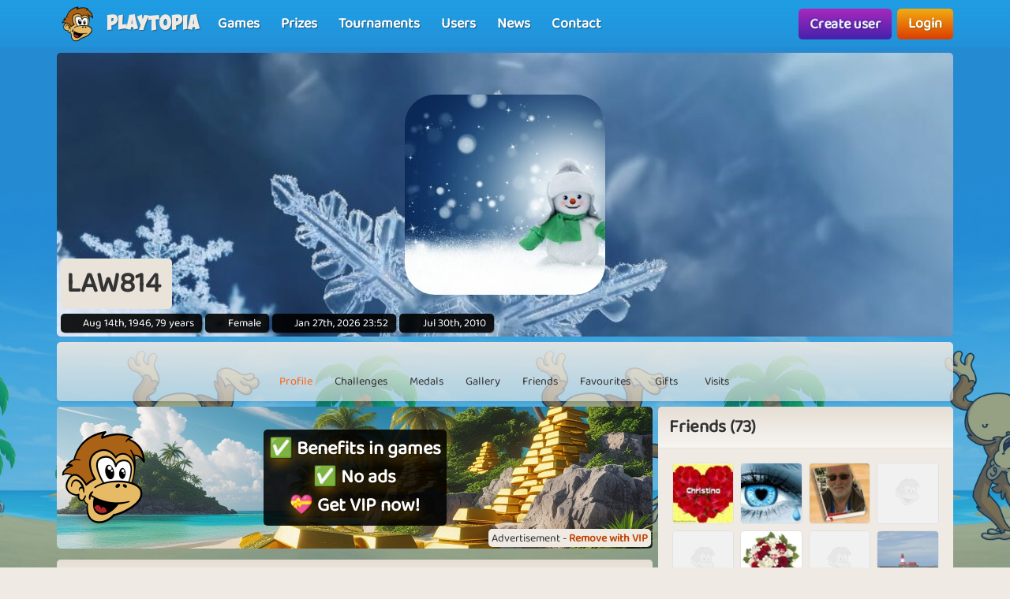

--- FILE ---
content_type: text/html; charset=UTF-8
request_url: https://www.playtopia.com/users/law814
body_size: 8791
content:
<!DOCTYPE html>
<html lang="en-US" theme="monkey">
<head>
    <meta charset="utf-8">
    <meta http-equiv="X-UA-Compatible" content="IE=edge,chrome=1">
    <title>LAW814 - Come and play online for free with LAW814</title>
    <meta name="description" content="LAW814 - Has a profile at playtopia.com. Come and play online for free with LAW814 and many other users.">
    <meta name="viewport" content="width=device-width, initial-scale=1.0, maximum-scale=1.0">
    <meta name="mobile-web-app-capable" content="yes">
    <meta name="apple-mobile-web-app-status-bar-style" content="black-translucent">
            <link rel="canonical" href="https://www.playtopia.com/users/law814">
            <link rel="manifest" href="/manifest.webmanifest">
    <link rel="apple-touch-icon" href="/apple-touch-icon.png">
    <link rel="stylesheet" href="/assets/fontawesome/css/fontawesome.min.css">
    <link rel="stylesheet" href="/assets/fontawesome/css/solid.min.css">
    <link rel="stylesheet" href="/assets/css/bootstrap-select.min.css?v=1.13.12"/>
    <link rel="stylesheet" href="/assets/css/jquery.datetimepicker.min.css?v=2.5.201"/>
    <link rel="stylesheet" href="/assets/trumbowyg_2_31/ui/trumbowyg.min.css"/>
    <link rel="stylesheet" href="/assets/trumbowyg_2_31/plugins/table/ui/trumbowyg.table.min.css"/>
    <link rel="stylesheet" href="/assets/trumbowyg_2_31/plugins/giphy/ui/trumbowyg.giphy.min.css"/>
    <link rel="stylesheet" href="/assets/trumbowyg_2_31/plugins/emoji/ui/trumbowyg.emoji.min.css"/>
    <link rel="stylesheet" href="/assets/trumbowyg_2_31/plugins/colors/ui/trumbowyg.colors.min.css"/>
    <link rel="stylesheet" href="/dist/css/build.css?v=2273477774">
    <script src="/assets/js/jquery-3.7.1.min.js"></script>
    <script src="/assets/js/strophe.min.js?v=1.24"></script>
    <script src="/assets/trumbowyg_2_31/trumbowyg.min.js"></script>
    <script src="/assets/trumbowyg_2_31/langs/da.min.js"></script>
    <script src="/assets/trumbowyg_2_31/langs/de.min.js"></script>
    <script src="/assets/trumbowyg_2_31/langs/nl.min.js"></script>
    <script src="/assets/trumbowyg_2_31/langs/fr.min.js"></script>
    <script src="/assets/trumbowyg_2_31/plugins/history/trumbowyg.history.min.js"></script>
    <script src="/assets/trumbowyg_2_31/plugins/fontfamily/trumbowyg.fontfamily.min.js"></script>
    <script src="/assets/trumbowyg_2_31/plugins/emoji/trumbowyg.emoji.min.js"></script>
    <script src="/assets/trumbowyg_2_31/plugins/colors/trumbowyg.colors.min.js"></script>
    <script src="/assets/trumbowyg_2_31/plugins/giphy/trumbowyg.giphy.min.js"></script>
    <script src="/assets/trumbowyg_2_31/plugins/pasteembed/trumbowyg.pasteembed.min.js"></script>
    <script src="/assets/trumbowyg_2_31/plugins/pasteimage/trumbowyg.pasteimage.min.js"></script>
    <script src="/assets/trumbowyg_2_31/plugins/noembed/trumbowyg.noembed.min.js"></script>
    <script src="/assets/trumbowyg_2_31/plugins/resizimg/trumbowyg.resizimg.min.js"></script>
    <script src="/assets/trumbowyg_2_31/plugins/table/trumbowyg.table.min.js"></script>
    <script src="/assets/trumbowyg_2_31/plugins/upload/trumbowyg.upload.min.js"></script>
    <script src="/assets/trumbowyg_2_31/plugins/history/trumbowyg.history.min.js"></script>
    <script src="/assets/js/jquery.datetimepicker.min.js?v=2.5.20"></script>
    <script src="/assets/js/jquery-resizable.min.js?v=0.35"></script>
    <script src="/assets/js/bootstrap.bundle.min.js?v=4.4.1"></script>
    <script src="/assets/js/bootstrap-select.min.js?v=1.13.12"></script>
    <script src="/assets/js/dropzone.min.js"></script>
    <script async src="//apis.google.com/js/platform.js"></script>
    <script async src="//accounts.google.com/gsi/client"></script>
    <script src="/dist/js/build.js?v=2273477774"></script>
<script async src="https://securepubads.g.doubleclick.net/tag/js/gpt.js"></script>
<script>
    window.googletag = window.googletag || {cmd: []};
</script>                <script async src="https://www.googletagmanager.com/gtag/js?id=UA-223153720-1"></script>
        <script>
            window.dataLayer = window.dataLayer || [];

            function gtag() {
                dataLayer.push(arguments);
            }

            gtag('js', new Date());
            gtag('config', 'UA-223153720-1');
        </script>
        <script>
        var app = new Playtopia({"domain":"playtopia.com","fbId":"432529015118004","googleId":"383182916079-8rtvmql3l3d9bt9835iccd9ess8mb36e.apps.googleusercontent.com","profileBaseLink":"\/users","gameBaseLink":"\/games","locale":"en-US","currency":"USD","moderators":["midnattsola","Nelly","carrom","Nellie"],"staff":["Aicha"],"translate":{"new":"New","seconds":"seconds","minute":"minute","minutes":"minutes","hour":"hour","hours":"hours","day":"day","days":"days","yes":"Yes","delete":"Delete","cancel":"Cancel","reload":"Reload","wait":"Wait","ended":"Ended","force_reload_title":"We have updated our system!","force_reload_message":"So you have to reload the browser, or wait for the timer to run out, which will force reload the browser.","network_disconnected":"Network disconnected","are_you_sure":"Are you sure ?","are_you_sure_you_want_to_delete":"Are you sure you want to delete?","you_have_been_muted":"You have been muted","you_have_been_muted_description":"Remember to speak nicely to others, we are all human beings with real feelings, just like you are.","has_been_muted":"Has been muted","has_been_banned":"Has been banned","game_rating_received_modal_header":"Vote received","game_rating_received_modal_body":"Thank you for your vote"},"stdError":{"title":"Error","body":"An unexpected error has occurred... Try again!"},"ejabberd_hostname":"ejabberd-prod.playtopia.org","chat_host":"chat-prod.playtopia.org","stripePublicKey":"pk_live_NfXc4I9tsrz3v8THvsND5ymM","language_code":"US","version":"2273477774","serverTime":1769579021016,"specs":{"browserId":"chrome","browserName":"Google Chrome","browserVersion":131,"browserMinimumVersion":140,"browserFullVersion":"131.0.0.0","browserIsMobile":0,"osName":"Mac OS X","osRoot":"osx","osId":"osx"},"mode":"","isFocused":true});
        addEventListener('DOMContentLoaded', function () {
            app.init();
        });
                addEventListener('beforeinstallprompt', (e) => {
            e.preventDefault();
        });
            </script>
    <script type="application/ld+json">
[{
    "@context": "https://schema.org",
    "@graph": [{
        "@type": "WebApplication",
        "name": "playtopia.com",
        "url": "https://www.playtopia.com",
        "description": "Playtopia.com offer you access to a world of fun and exciting online games. Explore a wide variety of games, compete against friends, and win amazing prizes. Join our community and enjoy hours of entertainment.",
        "operatingSystem": "Browser",
        "applicationCategory": "Entertainment",
        "aggregateRating": {
            "@type": "AggregateRating",
            "ratingValue": "4.0",
            "reviewCount": "2864",
            "bestRating": 5,
            "worstRating": 1
         },
        "author": {
        "@type": "Organization",
        "name": "playtopia.com"
        },
        "publisher": {
        "@type": "Organization",
        "name": "playtopia.com"
        }
     },
     {
        "@type": "Organization",
        "name": "playtopia.com",
        "url": "https://www.playtopia.com",
        "description": "Playtopia.com offer you access to a world of fun and exciting online games. Explore a wide variety of games, compete against friends, and win amazing prizes. Join our community and enjoy hours of entertainment.",
        "email": "info@playtopia.com",
        "logo": "https://www.playtopia.com/assets/general/logo_500x500.png",
        "image": "https://www.playtopia.com/assets/general/logo_500x500.png",
        "contactPoint": {
            "@type": "ContactPoint",
            "contactType": "User Feedback",
            "url": "https://www.playtopia.com/contact",
            "email": "info@playtopia.com",
            "telephone": "+4526373629"
        },
        "address": {
            "@type": "PostalAddress",
            "addressCountry": "DK",
            "postalCode": "9000",
            "addressLocality": "Aalborg",
            "addressRegion": "Nordjylland",
            "streetAddress": "Porsvej 2",
            "telephone": "+4526373629"
        },
        "location": {
            "@type": "PostalAddress",
            "addressCountry": "DK",
            "postalCode": "9000",
            "addressLocality": "Aalborg",
            "addressRegion": "Nordjylland",
            "streetAddress": "Porsvej 2",
            "telephone": "+4526373629"
        },
        "telephone": "+4526373629",
        "foundingDate": "2000-06-26",
        "sameAs": [
            "https://www.trustpilot.com/review/playtopia.com",
            "https://www.youtube.com/@playtopiakomogvind"
        ],
        "legalName": "Superpog ApS",
        "vatID": "DK41953829"
    }]
}]



    </script>
</head>
<body class="can-play-video old-design">
<div id="fb-root"></div>
<div id="system-notifications">
    </div><div id="app">
            <nav id="top-menu" class="navbar fixed-top">
    <div class="container-fluid flex-nowrap menu-wrapper">
        <div class="left-side-menu d-flex align-items-center not-logged-in">
    <div id="main-menu-mobile" class="dropdown d-flex align-items-center d-lg-none mr-1">
        <div class="dropdown-toggle" id="mainMenuDropdownLink" data-toggle="dropdown">
            <span></span>
            <span></span>
            <span></span>
            <i class="fa-solid fa-bars font-size-2 text-white"></i>
        </div>
        <div class="dropdown-menu text-uppercase">
                            <a href="/" class="justify-content-center dropdown-item home">Home                                    </a>
                            <a href="/games" class="justify-content-center dropdown-item games">Games                                    </a>
                            <a href="/prizes" class="justify-content-center dropdown-item prizes">Prizes                                    </a>
                            <a href="/tournaments" class="justify-content-center dropdown-item tournaments">Tournaments                                    </a>
                            <a href="/users" class="justify-content-center dropdown-item users">Users                                    </a>
                            <a href="/news" class="justify-content-center dropdown-item news">News                                    </a>
                            <a href="/contact" class="justify-content-center dropdown-item contact">Contact                                    </a>
                    </div>
    </div>
    <div class="logo-wrapper mr-2">
        <a href="/" class="nav-link px-1 position-relative top-menu-item-color">
            <img class="logo d-none d-sm-block" src="/assets/general/komogvind_logo.png" alt="playtopia.com logo">
            <div class="logo-font m-0 ml-3">Playtopia</div>
        </a>
    </div>
    <ul id="main-menu-desktop" class="navbar-nav d-none d-lg-flex flex-row align-items-center">
                    <li class="nav-item">
                <a href="/games" class="position-relative nav-link top-menu-item-color games">
                    <span>Games</span>
                                                        </a>
            </li>
                    <li class="nav-item">
                <a href="/prizes" class="position-relative nav-link top-menu-item-color prizes">
                    <span>Prizes</span>
                                                        </a>
            </li>
                    <li class="nav-item">
                <a href="/tournaments" class="position-relative nav-link top-menu-item-color tournaments">
                    <span>Tournaments</span>
                                                        </a>
            </li>
                    <li class="nav-item">
                <a href="/users" class="position-relative nav-link top-menu-item-color users">
                    <span>Users</span>
                                                        </a>
            </li>
                    <li class="nav-item">
                <a href="/news" class="position-relative nav-link top-menu-item-color news">
                    <span>News</span>
                                                        </a>
            </li>
                    <li class="nav-item">
                <a href="/contact" class="position-relative nav-link top-menu-item-color contact">
                    <span>Contact</span>
                                                        </a>
            </li>
            </ul>
</div>        <div class="d-flex align-items-center">
            <div class="right-side-menu d-flex align-items-center">
    <div class="btn btn-purple no-wrap pulsate" onclick="app.auth.openCreate()">
        Create user    </div>
    <div class="btn btn-primary no-wrap ml-2" onclick="app.auth.openLogin()">
        Login    </div>
</div>
        </div>
            </div>
</nav>        <div id="page-wrapper">
        <div id="page">
            <div class="top">
    <div id="background-image" style="background-image: url('/services/media/images/spnrapexaruoynnsux/profile-background/2878/apukka_resort_rovaniemi_lapland_blog_photos_snowflake_354_1080x675.jpg')!important;" class="cursor-pointer"
                    onclick="app.auth.openCreate()"
        >
    </div>
    <div id="user-image">
        <div id="user-image-shape">
            <img id="image"
                 class="update-media-thumb-src-14865451579728508 img-fluid user-profile-image  cursor-pointer"
                 src="/services/media/images/uapuenxnpspypouys/profile-medium/6498/snowman_1090261__340.jpg"
                                    onclick="app.auth.openCreate()"
                >
        </div>
    </div>
    <div class="top-profile-info">
        <div class="bg-back-more p-2 rounded mr-1 d-table">
                        <h1 class="top-profile-username mr-2">LAW814</h1>
        </div>
                                    <span class="user-info" title="Birthday">
                <i class="fas fa-birthday-cake fa-sm"></i>
                Aug 14th, 1946, 79 years            </span>
                            <span class="user-info" title="Gender">
                <i class="fas fa-venus-mars fa-sm"></i>
                Female            </span>
                                    <span class="user-info" title="Last login">
                <i class="fas fa-history fa-sm"></i>
                Jan 27th, 2026 23:52            </span>
                <span class="user-info" title="User creation date">
                <i class="fa-solid fa-user-plus"></i>
                Jul 30th, 2010            </span>
    </div>
</div>
<div class="spacer"></div>
    <div id="profile-subnav" class="d-flex justify-content-center">
        <div id="profile-subnav-nav" class="">
            <div class="profile-subnav-navitem">
                <a href="/users/law814" class="profile-subnav-navitem-link" data-inject-id="#page">
                    <div class="profile-subnav-navitem-icon">
                        <i class="fas fa-user fa-2x"></i>
                    </div>
                    <div>Profile</div>
                </a>
            </div>
                                                <div class="profile-subnav-navitem">
                <a href="/users/law814/challenges" class="profile-subnav-navitem-link" data-inject-id="#page">
                    <div class="profile-subnav-navitem-icon">
                        <i class="fas fa-graduation-cap fa-2x"></i>
                                            </div>
                    <div>Challenges</div>
                </a>
            </div>
            <div class="profile-subnav-navitem">
                <a href="/users/law814/medals" class="profile-subnav-navitem-link" data-inject-id="#page">
                    <div class="profile-subnav-navitem-icon">
                        <i class="fas fa-medal fa-2x"></i>
                                            </div>
                    <div>Medals</div>
                </a>
            </div>
                        <div class="profile-subnav-navitem">
                <a href="/users/law814/gallery" class="profile-subnav-navitem-link" data-inject-id="#page">
                    <div class="profile-subnav-navitem-icon">
                        <i class="fas fa-image fa-2x"></i>
                                            </div>
                    <div>Gallery</div>
                </a>
            </div>
                            <div class="profile-subnav-navitem">
                    <a href="/users/law814/friends" class="profile-subnav-navitem-link" data-inject-id="#page">
                        <div class="profile-subnav-navitem-icon">
                            <i class="fas fa-users fa-2x"></i>
                                                    </div>
                        <div>Friends</div>
                    </a>
                </div>
                                                    <div class="profile-subnav-navitem">
                    <a href="/users/law814/favourites" class="disabled-link profile-subnav-navitem-link" data-inject-id="#page">
                        <div class="profile-subnav-navitem-icon">
                            <i class="fas fa-grin-stars fa-2x"></i>
                        </div>
                        <div>Favourites</div>
                    </a>
                </div>
                                        <div class="profile-subnav-navitem">
                    <a href="/users/law814/gifts" class="profile-subnav-navitem-link disabled-link"
                       data-inject-id="#page">
                        <div class="profile-subnav-navitem-icon">
                            <i class="fas fa-gift fa-2x"></i>
                                                    </div>
                        <div>Gifts</div>
                    </a>
                </div>
                        <div class="profile-subnav-navitem">
                <a href="/users/law814/visits" class="profile-subnav-navitem-link disabled-link"
                   data-inject-id="#page">
                    <div class="profile-subnav-navitem-icon">
                        <i class="fas fa-eye fa-2x"></i>
                                            </div>
                    <div>Visits</div>
                </a>
            </div>
                                </div>
        <div class="profile-subnav-dropdown dropdown">
            <div class="profile-subnav-navitem-link d-none" href="#" id="profile-subnav-dropdown-toggle" role="button"
                 data-toggle="dropdown">
                <div class="profile-subnav-navitem-icon">
                    <i class="fas fa-chevron-circle-down fa-2x"></i>
                                    </div>
                <div>More</div>
            </div>
            <div class="dropdown-menu dropdown-menu-right" id="profile-subnav-dropdown-menu"></div>
        </div>
        <script>app.profileSubMenu.init()</script>
    </div>
    <div class="spacer"></div>
<div class="row">
            <div class="col-lg-8">
            <div class='ap ap-horizontal position-relative mb-3'><div class='ad_notify'>Advertisement - <a href='/vip' target='modal' class='font-weight-bold'>Remove with VIP</a></div><div class="aplaho">
    <div class="arender" id='div-gpt-ad-1704718441915-637442091'>
        <script>
            window.sizes637442091 = app.analytics.getAdSizes('div-gpt-ad-1704718441915-637442091');
            if (window.sizes637442091.length && typeof googletag != "undefined") {
                window.adslot_637442091_element = document.getElementById('div-gpt-ad-1704718441915-637442091');
                googletag.cmd.push(function () {
                    window.adslot_637442091 = googletag.defineSlot('/22995568634/horizontal_pages', window.sizes637442091, 'div-gpt-ad-1704718441915-637442091').addService(googletag.pubads());
                    googletag.enableServices();
                    googletag.display('div-gpt-ad-1704718441915-637442091');
                });
                window.adslot_637442091_interval = setInterval(() => {
                    if (document.getElementById('div-gpt-ad-1704718441915-637442091')) {
                        if (app.config.isFocused) {
                            googletag.cmd.push(() => {
                                googletag.pubads().refresh([adslot_637442091]);
                            });
                        }
                    } else {
                        clearInterval(window.adslot_637442091_interval);
                    }
                }, 30000);
            }
        </script>
    </div>
</div><div class='backup'><div class="aplaho">
    <div class="arender">
        <a href="/games/pool" target="opener" class="w-100 d-block" style="background-image: url('/assets/ads/pool_2.jpg');background-position: center;background-size: cover">
            <div class="align-items-center justify-content-center d-flex text-center">
                <div style="padding: 20px">
                    <div class="rounded p-3 bg-black">
                        <h2 style="line-height: 55px;font-size:40px;color: white;text-shadow: 0 5px 20px #000000,0 5px 20px #000000, 0 1px 2px #000000">Play Pool now with your friends</h2>
                        <p style="margin-top:20px;font-size:18px;color: white;text-shadow: 0 5px 20px #000000, 0 1px 2px #000000">Pool is a fun multiplayer game of precision and tactics!</p>
                    </div>
                </div>
            </div>
        </a>
    </div>
</div></div><a href='/vip' target='modal' target-css='vip' class='gevip'><img alt='✅ Benefits in games<br>✅ No ads<br>💝 Get VIP now! logo' src='/assets/general/komogvind_logo.png' class='pos-middle-left position-absolute'><div class='bg-black rounded p-2'>✅ Benefits in games<br>✅ No ads<br>💝 Get VIP now!</div></a></div><div id="profile-home">
    <div class="card">
        <div class="card-header">
            <h2 class="m-0">LAW814</h2>
        </div>
        <div class="card-body">
                    </div>
        <div class="card-footer">
            LAW814 is currently playing mostly Siesta Solitaire and Mahjong 3. Picture Logic Color and Bubble Zoo are also played, but not quite as much.        </div>
    </div>
    <div class="spacer"></div>
        <div class="card mb-spacer">
        <div class="card-header">
            <h3 class="m-0"><span class="category-icon fa-solid fa-clock mr-2"></span>Recently played</h3>
        </div>
        <div class="card-body p-0 bg-back">
            <div class="gameList clearfix recently_played">
                                        <a id="mahjong-3" title="Play Mahjong 3 online for free" class="ratio-4-3 gametile gametile-link rounded" href="/games/mahjong-3">
        <div class="content">
            <div class="gametile-img-container">
                <img src="/services/media/images/poyrxuxyospanuepsp/game-logo-medium/4615/logo.png" class="gametile-logo img-fluid" alt="Mahjong 3 logo">
                <img src="/services/media/images/saspnpapospanuepsn/game-tile-medium/5615/tile.jpg" class="gametile-bg img-fluid" alt="Mahjong 3 background">
                                        <img src="/services/media/images/ruesonsnaraysapnsn/game-tile-screenshot-medium/8983/mahjong3_1.jpg" class="gametile-screenshot img-fluid" alt="Mahjong 3 screenshot">
                                                <img src="/services/media/images/xnnaaaereoyureeyuy/game-tile-screenshot-medium/8983/mahjong3_2.jpg" class="gametile-screenshot img-fluid" alt="Mahjong 3 screenshot">
                                                <img src="/services/media/images/rppoxopssxeuoeoxs/game-tile-screenshot-medium/8983/mahjong3_3.jpg" class="gametile-screenshot img-fluid" alt="Mahjong 3 screenshot">
                                                <img src="/services/media/images/spnnpxuessuusrxpye/game-tile-screenshot-medium/8983/mahjong3_4.jpg" class="gametile-screenshot img-fluid" alt="Mahjong 3 screenshot">
                                        <div class="game-ribbons">
                                    </div>
            </div>
            <h3 class="game-title mb-0">Mahjong 3</h3>
            <div class="game-online mb-0">126<i class="fa-solid fa-user ml-1"></i></div>
        </div>
    </a>
                                        <a id="bubble-zoo" title="Play Bubble Zoo online for free" class="ratio-4-3 gametile gametile-link rounded" href="/games/bubble-zoo">
        <div class="content">
            <div class="gametile-img-container">
                <img src="/services/media/images/ryoesorpospanuepss/game-logo-medium/5615/logo.png" class="gametile-logo img-fluid" alt="Bubble Zoo logo">
                <img src="/services/media/images/pxsxssypospanuepsr/game-tile-medium/5615/tile.jpg" class="gametile-bg img-fluid" alt="Bubble Zoo background">
                                        <img src="/services/media/images/psnrpprresypuxxerx/game-tile-screenshot-medium/7016/bubble_zoo_1.jpg" class="gametile-screenshot img-fluid" alt="Bubble Zoo screenshot">
                                                <img src="/services/media/images/sauxyuoeasuoeuuusr/game-tile-screenshot-medium/7016/bubble_zoo_2.jpg" class="gametile-screenshot img-fluid" alt="Bubble Zoo screenshot">
                                                <img src="/services/media/images/upeyeaosuxyoyneryr/game-tile-screenshot-medium/8016/bubble_zoo_3.jpg" class="gametile-screenshot img-fluid" alt="Bubble Zoo screenshot">
                                                <img src="/services/media/images/xxeaexeeraonunpxsy/game-tile-screenshot-medium/6536/bubble_zoo_4.jpg" class="gametile-screenshot img-fluid" alt="Bubble Zoo screenshot">
                                        <div class="game-ribbons">
                                    </div>
            </div>
            <h3 class="game-title mb-0">Bubble Zoo</h3>
            <div class="game-online mb-0">74<i class="fa-solid fa-user ml-1"></i></div>
        </div>
    </a>
                                        <a id="siesta-solitaire" title="Play Siesta Solitaire online for free" class="ratio-4-3 gametile gametile-link rounded" href="/games/siesta-solitaire">
        <div class="content">
            <div class="gametile-img-container">
                <img src="/services/media/images/ruuuuuepospanuepse/game-logo-medium/5615/logo.png" class="gametile-logo img-fluid" alt="Siesta Solitaire logo">
                <img src="/services/media/images/nypxparsysunnopoes/game-tile-medium/5180/siestatilenew.png" class="gametile-bg img-fluid" alt="Siesta Solitaire background">
                                        <img src="/services/media/images/eoornaaeoouoprnnrs/game-tile-screenshot-medium/9820/siesta_solitaire_1.jpg" class="gametile-screenshot img-fluid" alt="Siesta Solitaire screenshot">
                                                <img src="/services/media/images/ynsraaryoneaurxnp/game-tile-screenshot-medium/9820/siesta_solitaire_2.jpg" class="gametile-screenshot img-fluid" alt="Siesta Solitaire screenshot">
                                                <img src="/services/media/images/enenupxorynyeoanre/game-tile-screenshot-medium/9820/siesta_solitaire_3.jpg" class="gametile-screenshot img-fluid" alt="Siesta Solitaire screenshot">
                                                <img src="/services/media/images/snyeusanernpaeeaep/game-tile-screenshot-medium/9820/siesta_solitaire_4.jpg" class="gametile-screenshot img-fluid" alt="Siesta Solitaire screenshot">
                                        <div class="game-ribbons">
                                    </div>
            </div>
            <h3 class="game-title mb-0">Siesta Solitaire</h3>
            <div class="game-online mb-0">132<i class="fa-solid fa-user ml-1"></i></div>
        </div>
    </a>
                                        <a id="picture-logic-color" title="Play Picture Logic Color online for free" class="ratio-4-3 gametile gametile-link rounded" href="/games/picture-logic-color">
        <div class="content">
            <div class="gametile-img-container">
                <img src="/services/media/images/oaesxrasrysxropnay/game-logo-medium/5219/plc_logo.png" class="gametile-logo img-fluid" alt="Picture Logic Color logo">
                <img src="/services/media/images/aaxsrarrosaxaeeexn/game-tile-medium/6609/plctile.png" class="gametile-bg img-fluid" alt="Picture Logic Color background">
                                        <img src="/services/media/images/rnpeospaeeouaenruy/game-tile-screenshot-medium/9522/picture_logic_color_1.jpg" class="gametile-screenshot img-fluid" alt="Picture Logic Color screenshot">
                                                <img src="/services/media/images/nasnrxeaesypauoxrs/game-tile-screenshot-medium/9522/picture_logic_color_2.jpg" class="gametile-screenshot img-fluid" alt="Picture Logic Color screenshot">
                                                <img src="/services/media/images/yasanaxappayenuuu/game-tile-screenshot-medium/9522/picture_logic_color_3.jpg" class="gametile-screenshot img-fluid" alt="Picture Logic Color screenshot">
                                                <img src="/services/media/images/axxrapoyoypuaroxos/game-tile-screenshot-medium/9522/picture_logic_color_4.jpg" class="gametile-screenshot img-fluid" alt="Picture Logic Color screenshot">
                                                <img src="/services/media/images/nxysorrorxannrupap/game-tile-screenshot-medium/9522/picture_logic_color_5.jpg" class="gametile-screenshot img-fluid" alt="Picture Logic Color screenshot">
                                        <div class="game-ribbons">
                                    </div>
            </div>
            <h3 class="game-title mb-0">Picture Logic Color</h3>
            <div class="game-online mb-0">142<i class="fa-solid fa-user ml-1"></i></div>
        </div>
    </a>
                            </div>
        </div>
    </div>
            <div class="card">
    <div class="card-header">
        <h3 class="m-0">Latest entries</h3>
    </div>
    <div class="card-body bg-back">
                <div id="guestbook-items" data-notification-update-area="guestbook">
    <ul class="list-unstyled">
                    </ul>
</div>

        
    </div>
</div>    </div>        </div>
        <div class="col-lg-4 profile-sidebar-container d-none d-md-block border-md-none">
            <div id="profile-sidebar" class="profile-sidebar">
                                                                                                                                                                                                                                                        <div class="card">
            <div class="card-header">
                <h3 class="m-0">Friends (73)</h3>
            </div>
            <div class="card-body bg-back">
                <div class="friends-section">
                    <div class="d-flex flex-wrap mb-3">
                                                    <a href="/users/christina65" class="friend-link"
                               title="Christina65">
                                    <img src="/services/media/images/uyppxxpoyupsapeyxy/profile-tiny/8618/chei.jpeg" alt="christina65" class="update-media-thumb-src-494250158465995548 friend-icon img-fluid rounded">
                                    <span class="user-indicator offline" title="Online"></span>
                            </a>
                                                    <a href="/users/konstanze" class="friend-link"
                               title="Konstanze">
                                    <img src="/services/media/images/eexouoayuypnxuepsu/profile-tiny/4845/e8c5cc8d5d076a957ee514609b4df39d.jpg" alt="Konstanze" class="update-media-thumb-src-815289754840686922 friend-icon img-fluid rounded">
                                    <span class="user-indicator offline" title="Online"></span>
                            </a>
                                                    <a href="/users/thehulk" class="friend-link"
                               title="TheHulk">
                                    <img src="/services/media/images/rynoynrayexnnarpsp/profile-tiny/0429/jcc_legend.jpg" alt="TheHulk" class="update-media-thumb-src-515307792403746743 friend-icon img-fluid rounded">
                                    <span class="user-indicator offline" title="Online"></span>
                            </a>
                                                    <a href="/users/satinlemon" class="friend-link"
                               title="Satinlemon">
                                    <img src="/services/media/images/zekyvxdlwocoqrws/profile-tiny/4269/noimage.jpg" alt="Satinlemon" class="update-media-thumb-src-1 friend-icon img-fluid rounded">
                                    <span class="user-indicator offline" title="Online"></span>
                            </a>
                                                    <a href="/users/misty55" class="friend-link"
                               title="Misty55">
                                    <img src="/services/media/images/zekyvxdlwocoqrws/profile-tiny/4269/noimage.jpg" alt="misty55" class="update-media-thumb-src-1 friend-icon img-fluid rounded">
                                    <span class="user-indicator offline" title="Online"></span>
                            </a>
                                                    <a href="/users/lotte" class="friend-link"
                               title="Lotte">
                                    <img src="/services/media/images/ernrxnsyrnrnxuepse/profile-tiny/4373/5cce7479e0cd30f4d2eb6161f200b365.jpg" alt="Lotte" class="update-media-thumb-src-215289737341793732 friend-icon img-fluid rounded">
                                    <span class="user-indicator offline" title="Online"></span>
                            </a>
                                                    <a href="/users/danana" class="friend-link"
                               title="Danana">
                                    <img src="/services/media/images/zekyvxdlwocoqrws/profile-tiny/4269/noimage.jpg" alt="danana" class="update-media-thumb-src-1 friend-icon img-fluid rounded">
                                    <span class="user-indicator offline" title="Online"></span>
                            </a>
                                                    <a href="/users/allienz" class="friend-link"
                               title="Allienz">
                                    <img src="/services/media/images/xrooenueroxoxuepss/profile-tiny/2369/105afd93b814e056f04ba53d0a1c352e.jpg" alt="allienz" class="update-media-thumb-src-115289696328726639 friend-icon img-fluid rounded">
                                    <span class="user-indicator offline" title="Online"></span>
                            </a>
                                                    <a href="/users/attila900130" class="friend-link"
                               title="Attila900130">
                                    <img src="/services/media/images/pryesssnerpoopoyry/profile-tiny/5489/freemail_wp__dyn__shareimg.jpg" alt="attila900130" class="update-media-thumb-src-434656653271112435 friend-icon img-fluid rounded">
                                    <span class="user-indicator offline" title="Online"></span>
                            </a>
                                                    <a href="/users/cinderella33" class="friend-link"
                               title="Cinderella33">
                                    <img src="/services/media/images/xsrspeyoosunxuepss/profile-tiny/6618/mta0otuxodc%3D1308150942.jpg" alt="cinderella33" class="update-media-thumb-src-115289781664251319 friend-icon img-fluid rounded">
                                    <span class="user-indicator offline" title="Online"></span>
                            </a>
                                                    <a href="/users/pasje" class="friend-link"
                               title="Pasje">
                                    <img src="/services/media/images/oseoeapraurnxuepse/profile-tiny/3083/d66f5343723fde459e4cbfd519cc271a.jpg" alt="pasje" class="update-media-thumb-src-215289738035026216 friend-icon img-fluid rounded">
                                    <span class="user-indicator offline" title="Online"></span>
                            </a>
                                            </div>
                    <a href="/users/law814/friends" class="float-right btn btn-sm btn-primary" data-inject-id="#profile">View more</a>
                </div>
            </div>
        </div>
        <div class="spacer"></div>
                    <div class="card">
        <div class="card-header">
            <h3 class="m-0">Latest images</h3>
        </div>
        <div class="card-body bg-back">
            <div class="row slim" id="latest-images">
                                    <div class="col-6 col-sm-3">
                        <a href="/users/law814/gallery/album/background_images/2263009" class="d-block ratio-1-1 tile rounded" title="background_images" style="background-image: url(/services/media/images/spnrapexaruoynnsux/gallery-thumb/2878/apukka_resort_rovaniemi_lapland_blog_photos_snowflake_354_1080x675.jpg)"></a>
                    </div>
                                    <div class="col-6 col-sm-3">
                        <a href="/users/law814/gallery/album/background_images/2263009" class="d-block ratio-1-1 tile rounded" title="background_images" style="background-image: url(/services/media/images/asxuxsnoeeesaunxur/gallery-thumb/9382/2015_pumpkins_and_apples.jpg)"></a>
                    </div>
                                    <div class="col-6 col-sm-3">
                        <a href="/users/law814/gallery/album/background_images/2263009" class="d-block ratio-1-1 tile rounded" title="background_images" style="background-image: url(/services/media/images/aoxpeseespeeoyoueu/gallery-thumb/3824/sunflower.webp)"></a>
                    </div>
                                    <div class="col-6 col-sm-3">
                        <a href="/users/law814/gallery/album/background_images/2263009" class="d-block ratio-1-1 tile rounded" title="background_images" style="background-image: url(/services/media/images/naexarapserpruxpyn/gallery-thumb/4070/027_blogcopy.jpg)"></a>
                    </div>
                            </div>
            <div class="text-right mt-3">
                <a class="btn btn-sm btn-primary" href="/users/law814/gallery">View more</a>
            </div>
        </div>
    </div>
        <div class="clearfix"></div>
</div>
        </div>
    </div>
            <footer>
    <div class="row p-3 text-center">
        <div class="col-12 col-sm-3 mb-3">
            <a href="/faq" class="link">FAQ</a>
        </div>
        <div class="col-12 col-sm-3 mb-3">
            <a href="/terms" class="link">Terms, conditions and data policy</a>
        </div>
        <div class="col-12 col-sm-3 mb-3">
            <a href="/terms/privacy-policy" class="link">Privacy Policy</a>
        </div>
        <div class="col-12 col-sm-3 mb-3">
            <a href="/terms/subscription-terms" class="link">Terms & Conditions for subscription</a>
        </div>
    </div>
    <div id="more-footer-content">
        <div class="p-3">
            <h4>Play online here</h4>
<p>Are you looking for great and fun online games, then you've come to the right place.<br><br>We focus on developing high quality games with a great design that will ensure you lots of hours of entertainment. All our games are produced by our Danish game developers who are constantly creating new games but also expanding our current ones. Even the best can always become even better!</p>
<h4>Free games</h4>
<p>Do you like free games - well, here they are! We offer games within different categories: board games, puzzles, arcade, slot machines, bingo, cards etc. So there is something for everyone.<br><br>Create a profile today and get started - maybe you're the next lucky winner. Good luck!
</p>
<h4>Follow&nbsp;Playtopia&nbsp;on <a href="https://www.youtube.com/channel/UChO7O0deiNY8Qe-1I3zVhQQ" target="_self">YouTube</a>, <a href="https://www.facebook.com/Playtopiadotcom/" target="_self">Facebook</a> and&nbsp;<a href="https://www.tiktok.com/@playtopia.com" target="_self">TikTok</a><br><br></h4>
<h4>Check out our international sites</h4><b><a href="https://www.komogvind.dk/" target="_self" style="color: rgb(127, 127, 127);">komogvind.dk</a>&nbsp;<span style="color: rgb(127, 127, 127);">-</span>&nbsp;<a href="https://www.playandwin.co.uk/" target="_self" style="color: rgb(127, 127, 127);">playandwin.co.uk</a>&nbsp;<span style="color: rgb(127, 127, 127);">-</span> <a href="https://www.spielmit.com/" target="_self" style="color: rgb(127, 127, 127);">spielmit.com</a><span style="color: rgb(127, 127, 127);">&nbsp;-</span> <a href="https://www.playtopia.nl/" target="_self" style="color: rgb(127, 127, 127);">playtopia.nl</a>&nbsp;<span style="color: rgb(127, 127, 127);">-</span> <a href="https://www.playtopia.fr/" target="_self" style="color: rgb(127, 127, 127);">playtopia.fr</a></b>
<p><strong><br></strong></p><p><strong>Disclaimer: Playtopia.com is a Free to Play site. No money or fee is required to play and we do not offer Cash Prizes.</strong></p>            <div class="row my-5">
                <div class="col text-center">
                    <img class="grayscale opacity-50 mx-1" src="/assets/general/komogvind_logo.png" alt="Playtopia.com logo">
                </div>
            </div>
            <div class="row">
                <div class="col text-center">
                    <p>© Copyright 2000-2026 Playtopia.com - All rights reserved</p>
                    <p><a href="/contact" class="btn btn-sm btn-primary">Contact Playtopia.com</a></p>
                    <a href="/sitemap.xml" target="_blank" class="mb-3 d-block">Sitemap</a>
                    <p>Last updated: Jan 28, 2026</p>
                </div>
            </div>
        </div>
    </div>
</footer>
        </div>
        <div id="page-overlay"></div>
    </div>
</div>
<script defer src="https://static.cloudflareinsights.com/beacon.min.js/vcd15cbe7772f49c399c6a5babf22c1241717689176015" integrity="sha512-ZpsOmlRQV6y907TI0dKBHq9Md29nnaEIPlkf84rnaERnq6zvWvPUqr2ft8M1aS28oN72PdrCzSjY4U6VaAw1EQ==" data-cf-beacon='{"version":"2024.11.0","token":"8e7dff8144534f61b62f09b3e3dcee5a","r":1,"server_timing":{"name":{"cfCacheStatus":true,"cfEdge":true,"cfExtPri":true,"cfL4":true,"cfOrigin":true,"cfSpeedBrain":true},"location_startswith":null}}' crossorigin="anonymous"></script>
</body>
</html>

--- FILE ---
content_type: text/html; charset=utf-8
request_url: https://www.google.com/recaptcha/api2/aframe
body_size: 268
content:
<!DOCTYPE HTML><html><head><meta http-equiv="content-type" content="text/html; charset=UTF-8"></head><body><script nonce="GsxQGr_Db1z590wUdpH-ww">/** Anti-fraud and anti-abuse applications only. See google.com/recaptcha */ try{var clients={'sodar':'https://pagead2.googlesyndication.com/pagead/sodar?'};window.addEventListener("message",function(a){try{if(a.source===window.parent){var b=JSON.parse(a.data);var c=clients[b['id']];if(c){var d=document.createElement('img');d.src=c+b['params']+'&rc='+(localStorage.getItem("rc::a")?sessionStorage.getItem("rc::b"):"");window.document.body.appendChild(d);sessionStorage.setItem("rc::e",parseInt(sessionStorage.getItem("rc::e")||0)+1);localStorage.setItem("rc::h",'1769579028370');}}}catch(b){}});window.parent.postMessage("_grecaptcha_ready", "*");}catch(b){}</script></body></html>

--- FILE ---
content_type: application/javascript; charset=utf-8
request_url: https://fundingchoicesmessages.google.com/f/AGSKWxU1gczhf_ua9cLsguJSZMlnih4JLydod1YrBr2xGu5WRuxYk9Omeln3zTVJ4q5MfQqRGtlBU25k073kP0h6PSuqtxlC-JpVbyKLKhwecr_ZeSUzdzXM2brd8SGBOWvwFcraS8MF2ChOhPdJHXeU5JazSKy-soEO5K6l70mdcZVzZC5iuW5c6BlZlP7k/_/banners/728/sugar-ads./randomad300x250nsfw._745_60.-admarvel/
body_size: -1283
content:
window['5836ee8c-3f32-4317-9ef0-18607585be39'] = true;

--- FILE ---
content_type: application/javascript
request_url: https://www.playtopia.com/assets/trumbowyg_2_31/plugins/giphy/trumbowyg.giphy.min.js
body_size: 2693
content:
!function(i){"use strict";i.extend(!0,i.trumbowyg,{langs:{en:{giphy:"Insert GIF"},az:{giphy:"GIF yerləşdir"},by:{giphy:"Уставіць GIF"},de:{giphy:"GIF einfügen"},et:{giphy:"Sisesta GIF"},fr:{giphy:"Insérer un GIF"},hu:{giphy:"GIF beszúrás"},ru:{giphy:"Вставить GIF"},sl:{giphy:"Vstavi GIF"},tr:{giphy:"GIF ekle"}}});var e="tbwcancel";function t(e,t,n,o){var c=(t.width()-20)/3,a=e.data.filter((function(i){return!!i.images[l.pickerRendition][l.pickerRenditionUrlAttribute]})).map((function(i){var e=i.images[l.pickerRendition],t=i.images[l.selectionRendition],n=e.height/e.width,o=i.title,a=e[l.pickerRenditionUrlAttribute],r=t[l.selectionRenditionUrlAttribute];return'<div class="img-container">'+("<img src="+a+' width="'+c+'" height="'+n*c+'" alt="'+o+'" data-selection-url="'+r+'" loading="lazy" />')+"</div>"})).join("");if(!0===o){if(0===a.length){if(i("."+n.o.prefix+"giphy-no-result",t).length>0)return;a='<img class="'+n.o.prefix+'giphy-no-result" src="'+n.o.plugins.giphy.noResultGifUrl+'"/>'}t.empty()}t.append(a);var r=function(i){i.classList.add("tbw-loaded")};i("img",t).each((function(){var i=this;i.complete?r(i):i.addEventListener("load",(function(){r(this)}))})),i("img",t).on("click",(function(){var e=i(this).data("selection-url"),l=i(this).attr("alt");(n.restoreRange(),n.execCmd("insertImage",e,!1,!0),l)&&(i('img[src="'+e+'"]:not([alt])',n.$box).attr("alt",l),n.syncCode());i("img",t).off(),n.closeModal()}))}var n={rating:"g",apiKey:null,throttleDelay:300,limit:50,noResultGifUrl:"https://media.giphy.com/media/2Faz9FbRzmwxY0pZS/giphy.gif"};const l={bundle:"low_bandwidth",pickerRendition:"fixed_width_small",pickerRenditionUrlAttribute:"webp",selectionRendition:"original",selectionRenditionUrlAttribute:"url"};i.extend(!0,i.trumbowyg,{plugins:{giphy:{init:function(o){o.o.plugins.giphy=i.extend({},n,o.o.plugins.giphy||{}),o.addBtnDef("giphy",{fn:function(){if(null===o.o.plugins.giphy.apiKey)throw new Error("You must set a Giphy API Key");var n=["https://api.giphy.com/v1/gifs/search?api_key=",o.o.plugins.giphy.apiKey,"&rating=",o.o.plugins.giphy.rating,"&limit=",o.o.plugins.giphy.limit,"&bundle=",l.bundle].join("");const c=n.replace("/search","/trending");var a=o.o.prefix,r=new AbortController,s='<input name="" class="'+a+'giphy-search" placeholder="Search a GIF" autofocus="autofocus">'+('<button class="'+a+'giphy-close" title="'+o.lang.close+'"><svg><use xlink:href="'+o.svgPath+"#"+a+'close"/></svg></button>')+('<div class="'+a+'powered-by-giphy"><span>Powered by</span><svg viewBox="0 0 231 53" xmlns="http://www.w3.org/2000/svg" fill-rule="evenodd" clip-rule="evenodd" stroke-linejoin="round" stroke-miterlimit="2"><path d="M48.32 22.386c0-1.388-.252-1.892-1.767-1.85-3.448.126-6.855.042-10.303.042H25.443c-.927 0-1.346.211-1.305 1.22.085 2.86.085 5.72.043 8.58 0 .883.252 1.169 1.169 1.135 2.018-.084 3.995-.042 6.014 0 1.64 0 4.164-.546 4.752.252.841 1.169.421 3.364.337 5.089-.043.547-.547 1.304-1.094 1.598-2.692 1.556-5.678 2.018-8.747 1.892-5.342-.21-9.336-2.439-11.481-7.527-1.388-3.364-1.725-6.855-1.01-10.43 1.01-4.963 3.407-8.747 8.58-10.051 5.215-1.305 10.136-.547 14.467 2.817 1.219.967 1.798.715 2.691-.294 1.514-1.724 3.154-3.322 4.753-4.963 1.892-1.933 1.892-1.892-.169-3.7C38.429.813 31.238-.617 23.5.224 12.818 1.393 5.248 6.658 1.59 17.045-.177 22.008-.428 27.097.623 32.227c1.682 7.914 5.551 14.12 13.289 17.368 6.898 2.901 14.046 3.448 21.321 1.598 4.331-1.093 8.411-2.608 11.354-6.223 1.136-1.388 1.725-2.902 1.682-4.71l.043-17.873.008-.001zm125.153 3.784l.042-23.046c0-1.136-.168-1.598-1.472-1.556a238.02 238.02 0 0 1-11.017 0c-1.136-.042-1.439.337-1.439 1.439v15.645c0 1.345-.421 1.556-1.641 1.556a422.563 422.563 0 0 0-14.593 0c-1.262.042-1.472-.421-1.439-1.556l.043-15.813c0-.926-.169-1.304-1.17-1.262h-11.513c-.927 0-1.304.169-1.304 1.22v46.764c0 .967.252 1.262 1.219 1.262h11.512c1.169.042 1.262-.462 1.262-1.388l-.042-15.644c0-1.053.251-1.346 1.304-1.346h15.14c1.22 0 1.388.421 1.388 1.472l-.042 15.477c0 1.093.21 1.472 1.388 1.439 3.615-.085 7.233-.085 10.807 0 1.304.042 1.598-.337 1.598-1.598l-.042-23.047.011-.018zM106.565 1.654c-8.369-.211-16.728-.126-25.065-.211-1.346 0-1.767.337-1.767 1.724l.043 23.004v23.215c0 1.009.168 1.439 1.304 1.387a271.22 271.22 0 0 1 11.691 0c1.094 0 1.346-.336 1.346-1.345l-.042-10.64c0-1.052.294-1.345 1.345-1.345 3.322.042 6.645.085 9.967-.085 4.407-.21 8.621-1.219 12.111-4.12 5.551-4.584 7.613-12.701 5.131-20.061-2.313-6.561-8.747-11.354-16.064-11.522v-.001zm-3.028 24.013c-2.818.042-5.594-.043-8.411.042-1.169.042-1.439-.378-1.345-1.439.084-1.556 0-3.069 0-4.626v-5.131c-.043-.841.251-1.094 1.052-1.052 2.986.042 5.929-.085 8.915.042 3.616.126 5.887 2.692 5.846 6.266-.126 3.658-2.313 5.846-6.055 5.887l-.002.011zM229.699 1.569c-4.458 0-8.915-.042-13.415.043-.629 0-1.472.503-1.85 1.052a505.695 505.695 0 0 0-8.957 14.214c-.884 1.472-1.22 1.169-1.977-.084l-8.496-14.089c-.503-.841-1.052-1.136-2.018-1.136l-13.078.043c-.462 0-.967.125-1.439.21.21.378.378.799.629 1.169l17.412 27.167c.462.715.715 1.682.757 2.524v16.653c0 1.052.168 1.514 1.388 1.472 3.784-.084 7.57-.084 11.354 0 1.136.043 1.304-.377 1.304-1.387l-.042-8.58c0-2.734-.084-5.51.042-8.243.043-.926.337-1.933.841-2.649l18.167-27.041c.252-.337.337-.758.547-1.17a3.636 3.636 0 0 0-1.169-.168zM70.104 2.661c0-1.009-.294-1.219-1.262-1.219H57.69c-1.262-.043-1.472.377-1.472 1.513l.042 23.004v23.34c0 1.053.126 1.514 1.346 1.473 3.7-.085 7.444-.043 11.152 0 .966 0 1.387-.085 1.387-1.262l-.042-46.857.001.008z" fill="currentColor" fill-rule="nonzero"/></svg></div>')+'<div class="'+a+'giphy-modal-scroll"><div class="'+a+'giphy-modal"></div></div>';o.openModal(null,s,!1).one(e,(function(){try{r.abort(),r=new AbortController}catch(i){}o.closeModal()}));var g=i("."+a+"giphy-search"),h=i("."+a+"giphy-close"),p=i("."+a+"giphy-modal"),u=function(){navigator.onLine||i("."+a+"giphy-offline",p).length||(p.empty(),p.append('<p class="'+a+'giphy-offline">You are offline</p>'))};fetch(c,{method:"GET",cache:"no-cache",signal:r.signal}).then((i=>{i.json().then((i=>{t(i,p,o,!0)}))})).catch((()=>{u()}));var d,y,f,m,v=(d=function(){var i=g.val();if(0!==i.length){try{r.abort(),r=new AbortController}catch(i){}fetch(n+"&q="+encodeURIComponent(i),{method:"GET",cache:"no-cache",signal:r.signal}).then((i=>{i.json().then((i=>{t(i,p,o,!0)}))})).catch((()=>{u()}))}},y=o.o.plugins.giphy.throttleDelay,function(){var i=this,e=(new Date).getTime(),t=arguments;f&&e<f+y?(clearTimeout(m),m=setTimeout((function(){f=e,d.apply(i,t)}),y)):(f=e,d.apply(i,t))});g.on("input",v),g.focus(),h.one("click",(function(){p.trigger(e)}))}})}}}})}(jQuery);